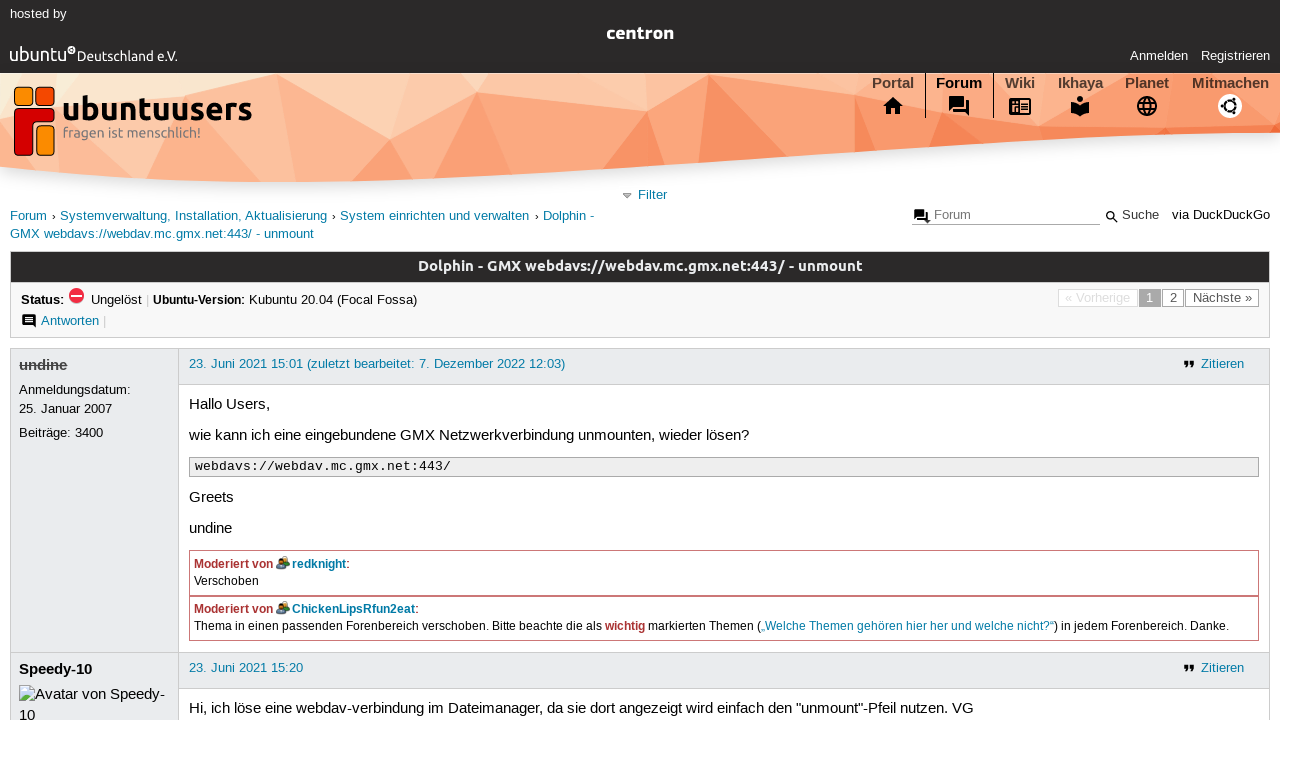

--- FILE ---
content_type: text/html; charset=utf-8
request_url: https://forum.ubuntuusers.de/topic/dolphin-webdavs-webdav-mc-gmx-net-443-unmount/
body_size: 5890
content:





<!DOCTYPE html>
<html lang="de-de"
      >
  <head>
    <meta http-equiv="Content-Type" content="text/html; charset=utf-8">
    <meta name="viewport" content="width=device-width, initial-scale=1.0">

    <title>
      
  
  
    
  
    
  
    
  
    
  

  Dolphin - GMX webdavs://webdav.mc.gmx.net:443/ - unmount › System einrichten und verwalten › Systemverwaltung, Installation, Aktualisierung › Forum › ubuntuusers.de

    </title>
    
      
      
      
        <link rel="stylesheet"  href="https://static-cdn.ubuntu-de.org/style/main.css?v=1.52.4">
      
        <link rel="stylesheet"  href="https://static-cdn.ubuntu-de.org/style/markup.css?v=1.52.4">
      
        <link rel="stylesheet"  href="https://static-cdn.ubuntu-de.org/style/forum.css?v=1.52.4">
      
        <link rel="stylesheet"  href="https://static-cdn.ubuntu-de.org/style/highlight.css?v=1.52.4">
      

      <link rel="stylesheet"  href="https://static-cdn.ubuntu-de.org/style/print.css?v=1.52.4" media="print">

      

      <link rel="stylesheet"  href="https://media-cdn.ubuntu-de.org/linkmap/linkmap-a9afd4e6ceecdf59278365d77ddeab91.css">

      
        <link rel="alternate" href="https://forum.ubuntuusers.de/feeds/topic/dolphin-webdavs-webdav-mc-gmx-net-443-unmount/title/20/" title="Dolphin - GMX webdavs://webdav.mc.gmx.net:443/ - unmount - Überschriften" type="application/atom+xml">
      
        <link rel="alternate" href="https://forum.ubuntuusers.de/feeds/topic/dolphin-webdavs-webdav-mc-gmx-net-443-unmount/short/20/" title="Dolphin - GMX webdavs://webdav.mc.gmx.net:443/ - unmount - Einleitung" type="application/atom+xml">
      
        <link rel="alternate" href="https://forum.ubuntuusers.de/feeds/topic/dolphin-webdavs-webdav-mc-gmx-net-443-unmount/full/20/" title="Dolphin - GMX webdavs://webdav.mc.gmx.net:443/ - unmount - Komplett" type="application/atom+xml">
      
      <link rel="shortcut icon" href="https://static-cdn.ubuntu-de.org/img/favicon.ico">
      <meta name="theme-color" content="#2b2929">

      
          

          
            <link rel="next" href="https://forum.ubuntuusers.de/topic/dolphin-webdavs-webdav-mc-gmx-net-443-unmount/2/">
          
      

    
  </head>
  <body>
  <nav class="navi_global">
    <a href="#main" class="skip-link">Zum Hauptinhalt springen</a>
    <a href="#sidebar" class="skip-link">Zur Seitenleiste springen</a>

    <a href="https://www.centron.de/" class="sponsor_link" target="_blank">
      hosted by <img src="https://static-cdn.ubuntu-de.org/img/Centron_Logo_white.svg" alt="centron">
    </a>
    <a href="https://verein.ubuntu-de.org/">
      <img src="https://static-cdn.ubuntu-de.org/img/ubuntu-logo-set-web-svg/SVG_small_use/ubuntu_white_hex_su-ubuntu_Deutschland_eV-no_font.svg"
           alt="ubuntu Deutschland e.V. Logo">
    </a>

      <ul>
        <li>
          <noscript>
            <strong class="nojs error">Bitte aktiviere JavaScript!</strong>
          </noscript>
        </li>
        
          <li>
            <a href="https://ubuntuusers.de/login/?next=https%3A%2F%2Fforum.ubuntuusers.de%2Ftopic%2Fdolphin-webdavs-webdav-mc-gmx-net-443-unmount%2F" id="login_link">
              Anmelden
            </a>
          </li>
          <li>
            <a href="https://ubuntuusers.de/register/">
              Registrieren
            </a>
          </li>
        
      </ul>
  </nav>

    <header class="header">
      <h1><a href="/"><span>ubuntuusers.de</span></a></h1>
      <ul class="tabbar">
        
          <li class="portal" >
            <a href="https://ubuntuusers.de/">Portal</a>
          </li>
        
          <li class="forum" aria-current="page">
            <a href="https://forum.ubuntuusers.de/">Forum</a>
          </li>
        
          <li class="wiki" >
            <a href="https://wiki.ubuntuusers.de/">Wiki</a>
          </li>
        
          <li class="ikhaya" >
            <a href="https://ikhaya.ubuntuusers.de/">Ikhaya</a>
          </li>
        
          <li class="planet" >
            <a href="https://planet.ubuntuusers.de/">Planet</a>
          </li>
        
        <li class="community">
          <a href="https://wiki.ubuntuusers.de/Mitmachen/">Mitmachen</a>
        </li>
      </ul>
    </header>

        

        
        <form method="GET" action="https://duckduckgo.com/" class="search" name="searchsys" data-active-app="forum">
          <div>
            <input type="text" size="40" name="keyword" class="search_query">
            <input type="hidden" name="q">

            
            <input type="hidden" name="kam" value="osm">
            <input type="hidden" name="kj" value="F4AA90">
            <input type="hidden" name="ka" value="Ubuntu">

            <input type="submit" value="Suche" class="search_submit">

            <a href="https://wiki.ubuntuusers.de/Suchfunktion/">via DuckDuckGo</a>
          </div>
        </form>

        
  <div class="dropdown">
    <ul class="dropdown">
      <li>
        <span>Filter</span>
      </li>
      <li>
        <ul>
            <li>
              <a href="https://forum.ubuntuusers.de/newposts/">Neue Beiträge</a>
              <a href="https://forum.ubuntuusers.de/newposts/einrichten-verwalten/" class="limited">nur hier</a>
            </li>
            <li>
              <a href="https://forum.ubuntuusers.de/unanswered/">Unbeantwortete Themen</a>
              <a href="https://forum.ubuntuusers.de/unanswered/einrichten-verwalten/" class="limited">nur hier</a>
            </li>
            <li>
              <a href="https://forum.ubuntuusers.de/unsolved/">Ungelöste Themen</a>
              <a href="https://forum.ubuntuusers.de/unsolved/einrichten-verwalten/" class="limited">nur hier</a>
            </li>
            <li>
              <a href="https://forum.ubuntuusers.de/last24/">24 Stunden</a>
              <a href="https://forum.ubuntuusers.de/last24/einrichten-verwalten/" class="limited">nur hier</a>
            </li>
            <li>
              <a href="https://forum.ubuntuusers.de/last12/">12 Stunden</a>
              <a href="https://forum.ubuntuusers.de/last12/einrichten-verwalten/" class="limited">nur hier</a>
            </li>
            <li>
              <a href="https://forum.ubuntuusers.de/last6/">6 Stunden</a>
              <a href="https://forum.ubuntuusers.de/last6/einrichten-verwalten/" class="limited">nur hier</a>
            </li>
          
        </ul>
      </li>
    </ul>
  </div>

  <div class="pathbar_extension">
    
    
  </div>


      <nav aria-label="Brotkrumennavigation oben" class="breadcrumb -top">
        
          <ol>
            
              <li><a 
                     href="https://forum.ubuntuusers.de/">Forum</a></li>
            
              <li><a 
                     href="https://forum.ubuntuusers.de/category/systemverwaltung-installation-aktualisierung/">Systemverwaltung, Installation, Aktualisierung</a></li>
            
              <li><a 
                     href="https://forum.ubuntuusers.de/forum/einrichten-verwalten/">System einrichten und verwalten</a></li>
            
              <li><a aria-current="location"
                     href="https://forum.ubuntuusers.de/topic/dolphin-webdavs-webdav-mc-gmx-net-443-unmount/">Dolphin - GMX webdavs://webdav.mc.gmx.net:443/ - unmount</a></li>
            
          </ol>
        
      </nav>

        
        
        

        

        <main id="main"
              class="content">
          

          

          
  <div class="topic_box">
    <h2>Dolphin - GMX webdavs://webdav.mc.gmx.net:443/ - unmount</h2>
    <div class="topic_box_content">
      <div class="pagination pagination_right"><span class="disabled prev">« Vorherige</span><span class="pageselect active">1</span><a href="https://forum.ubuntuusers.de/topic/dolphin-webdavs-webdav-mc-gmx-net-443-unmount/2/" class="pageselect">2</a><a href="https://forum.ubuntuusers.de/topic/dolphin-webdavs-webdav-mc-gmx-net-443-unmount/2/" class="next">Nächste »</a>
</div>
      <strong>Status:</strong>
      <span class="status_unsolved">
        Ungelöst
      </span>
      <span class="linklist">|</span>
      <span class="ubuntu_version">
        <strong>Ubuntu-Version:</strong>
        Kubuntu 20.04 (Focal Fossa)
      </span>
      <br>
      
  <span class="linklist">
      <a href="https://forum.ubuntuusers.de/topic/dolphin-webdavs-webdav-mc-gmx-net-443-unmount/reply/" class="action action_reply">Antworten</a> |
    
  </span>

    </div>
  </div>

  <table class="topic">
    <tbody>
        <tr id="post-9260299">
          <td class="author">
            <p class="username inactive">
              <a href="https://ubuntuusers.de/user/undine/">undine</a>
              
            </p>
            <p>Anmeldungsdatum:<br>25. Januar 2007</p>
            <p class="posts">Beiträge: <a href="https://forum.ubuntuusers.de/author/undine/" rel="nofollow">3400</a></p>
          </td>
          <td class="post">
            <div class="postinfo">
              <div class="linklist">
                  <a href="https://forum.ubuntuusers.de/post/9260299/quote/"
                     class="action action_quote">Zitieren</a>
              </div>
              <a href="https://forum.ubuntuusers.de/post/9260299/" title="Permalink zu diesem Beitrag">
                23. Juni 2021 15:01
                
                (zuletzt bearbeitet: 7. Dezember 2022 12:03)
                
              </a>
            </div>
            
            
            <div class="text">
              <p>Hallo Users,</p><p>wie kann ich eine eingebundene GMX Netzwerkverbindung unmounten, wieder lösen?</p><pre class="notranslate">webdavs://webdav.mc.gmx.net:443/</pre><p>Greets</p><p>undine
</p><div class="moderated"><p><strong>Moderiert von <a class="crosslink user" href="https://ubuntuusers.de/user/redknight/">redknight</a>:</strong></p> <p>Verschoben</p></div><div class="moderated"><p><strong>Moderiert von <a class="crosslink user" href="https://ubuntuusers.de/user/ChickenLipsRfun2eat/">ChickenLipsRfun2eat</a>:</strong></p> <p> Thema in einen passenden Forenbereich verschoben. Bitte beachte die als <strong>wichtig</strong> markierten Themen (<a href="https://wiki.ubuntuusers.de/Forum/Welches_Thema_geh%C3%B6rt_wohin/" class="internal">„Welche Themen gehören hier her und welche nicht?“</a>) in jedem Forenbereich. Danke. </p></div>
            </div>
          </td>
        </tr>
        <tr id="post-9260305">
          <td class="author">
            <p class="username">
              <a href="https://ubuntuusers.de/user/Speedy-10/">Speedy-10</a>
              
            </p>
              
  <img class="avatar"
    src="https://media-cdn.ubuntu-de.org/portal/avatars/avatar_user126783_KY0fBqa.png"
    alt="Avatar von Speedy-10">

            <p>Anmeldungsdatum:<br>23. März 2010</p>
            <p class="posts">Beiträge: <a href="https://forum.ubuntuusers.de/author/Speedy-10/" rel="nofollow">918</a></p>
              <p>Wohnort: Pfalz</p>
          </td>
          <td class="post">
            <div class="postinfo">
              <div class="linklist">
                  <a href="https://forum.ubuntuusers.de/post/9260305/quote/"
                     class="action action_quote">Zitieren</a>
              </div>
              <a href="https://forum.ubuntuusers.de/post/9260305/" title="Permalink zu diesem Beitrag">
                23. Juni 2021 15:20
                
              </a>
            </div>
            
            
            <div class="text">
              <p>Hi, ich löse eine webdav-verbindung im Dateimanager, da sie dort angezeigt wird einfach den &quot;unmount&quot;-Pfeil nutzen. VG</p>
            </div>
          </td>
        </tr>
        <tr id="post-9260309">
          <td class="author">
            <p class="username inactive">
              <a href="https://ubuntuusers.de/user/undine/">undine</a>
              
            </p>
              <div class="member_title">(Themenstarter)</div>
            <p>Anmeldungsdatum:<br>25. Januar 2007</p>
            <p class="posts">Beiträge: <a href="https://forum.ubuntuusers.de/author/undine/" rel="nofollow">3400</a></p>
          </td>
          <td class="post">
            <div class="postinfo">
              <div class="linklist">
                  <a href="https://forum.ubuntuusers.de/post/9260309/quote/"
                     class="action action_quote">Zitieren</a>
              </div>
              <a href="https://forum.ubuntuusers.de/post/9260309/" title="Permalink zu diesem Beitrag">
                23. Juni 2021 15:38
                
                (zuletzt bearbeitet: 23. Juni 2021 15:39)
                
              </a>
            </div>
            
            
            <div class="text">
              <p>Hallo, wo finde ich das genau bei Dolphin?</p><p>Hast Du bitte einen Screenshot, bei mir finde ich nichts.</p><p>Es handelt sich um deine Netzwerkeinbindug.</p>
            </div>
          </td>
        </tr>
        <tr id="post-9260316">
          <td class="author">
            <p class="username">
              <a href="https://ubuntuusers.de/user/Speedy-10/">Speedy-10</a>
              
            </p>
              
  <img class="avatar"
    src="https://media-cdn.ubuntu-de.org/portal/avatars/avatar_user126783_KY0fBqa.png"
    alt="Avatar von Speedy-10">

            <p>Anmeldungsdatum:<br>23. März 2010</p>
            <p class="posts">Beiträge: <a href="https://forum.ubuntuusers.de/author/Speedy-10/" rel="nofollow">918</a></p>
              <p>Wohnort: Pfalz</p>
          </td>
          <td class="post">
            <div class="postinfo">
              <div class="linklist">
                  <a href="https://forum.ubuntuusers.de/post/9260316/quote/"
                     class="action action_quote">Zitieren</a>
              </div>
              <a href="https://forum.ubuntuusers.de/post/9260316/" title="Permalink zu diesem Beitrag">
                23. Juni 2021 16:04
                
              </a>
            </div>
            
            
            <div class="text">
              <p>EIn Screenshot.</p>
            </div>
              <dl class="attachments">
                    <dt>Bilder</dt>
                    <ul class="attr_list">
                        <li><a href="https://media-cdn.ubuntu-de.org/forum/attachments/46/25/9260316-ksnip_20210623-160345.png" type="image/png" title="">Download ksnip_20210623-160345.png</a></li>
                    </ul>
              </dl>
          </td>
        </tr>
        <tr id="post-9260322">
          <td class="author">
            <p class="username inactive">
              <a href="https://ubuntuusers.de/user/undine/">undine</a>
              
            </p>
              <div class="member_title">(Themenstarter)</div>
            <p>Anmeldungsdatum:<br>25. Januar 2007</p>
            <p class="posts">Beiträge: <a href="https://forum.ubuntuusers.de/author/undine/" rel="nofollow">3400</a></p>
          </td>
          <td class="post">
            <div class="postinfo">
              <div class="linklist">
                  <a href="https://forum.ubuntuusers.de/post/9260322/quote/"
                     class="action action_quote">Zitieren</a>
              </div>
              <a href="https://forum.ubuntuusers.de/post/9260322/" title="Permalink zu diesem Beitrag">
                23. Juni 2021 16:45
                
                (zuletzt bearbeitet: 23. Juni 2021 16:47)
                
              </a>
            </div>
            
            
            <div class="text">
              <p>Das ist doch nicht der Dolphin Browser, bei mir sieht es völlig anders aus.</p><p>Mein genutztes Release:</p><p>Dolphin Version 19.12.3</p><p>Der sieht so aus:</p><p><a rel="nofollow" title="https://userbase.kde.org/images.userbase/thumb/0/0b/Dolphin.png/800px-Dolphin.png" href="https://userbase.kde.org/images.userbase/thumb/0/0b/Dolphin.png/800px-Dolphin.png" class="external">https://userbase.kde.org/images.userbase/thumb/0/0b/Dolphin.png/800px-Dolphin.png</a></p><p><a rel="nofollow" title="https://wiki.w-hs.de/_media/za:netzlaufwerke:dolphin-netzlaufwerk-1.jpg" href="https://wiki.w-hs.de/_media/za:netzlaufwerke:dolphin-netzlaufwerk-1.jpg" class="external">https://wiki.w-hs.de/_media/za:netzlaufwerke:dolphin-netzlaufwerk-1.jpg</a></p>
            </div>
          </td>
        </tr>
        <tr id="post-9260362">
          <td class="author">
            <p class="username">
              <a href="https://ubuntuusers.de/user/Speedy-10/">Speedy-10</a>
              
            </p>
              
  <img class="avatar"
    src="https://media-cdn.ubuntu-de.org/portal/avatars/avatar_user126783_KY0fBqa.png"
    alt="Avatar von Speedy-10">

            <p>Anmeldungsdatum:<br>23. März 2010</p>
            <p class="posts">Beiträge: <a href="https://forum.ubuntuusers.de/author/Speedy-10/" rel="nofollow">918</a></p>
              <p>Wohnort: Pfalz</p>
          </td>
          <td class="post">
            <div class="postinfo">
              <div class="linklist">
                  <a href="https://forum.ubuntuusers.de/post/9260362/quote/"
                     class="action action_quote">Zitieren</a>
              </div>
              <a href="https://forum.ubuntuusers.de/post/9260362/" title="Permalink zu diesem Beitrag">
                23. Juni 2021 20:39
                
              </a>
            </div>
            
            
            <div class="text">
              <p>Ich nutze Nautilus und bin raus:-).</p>
            </div>
          </td>
        </tr>
        <tr id="post-9260417">
          <td class="author">
            <p class="username inactive">
              <a href="https://ubuntuusers.de/user/undine/">undine</a>
              
            </p>
              <div class="member_title">(Themenstarter)</div>
            <p>Anmeldungsdatum:<br>25. Januar 2007</p>
            <p class="posts">Beiträge: <a href="https://forum.ubuntuusers.de/author/undine/" rel="nofollow">3400</a></p>
          </td>
          <td class="post">
            <div class="postinfo">
              <div class="linklist">
                  <a href="https://forum.ubuntuusers.de/post/9260417/quote/"
                     class="action action_quote">Zitieren</a>
              </div>
              <a href="https://forum.ubuntuusers.de/post/9260417/" title="Permalink zu diesem Beitrag">
                24. Juni 2021 09:47
                
              </a>
            </div>
            
            
            <div class="text">
              <p>Hallo, hat jemand die Lösung?</p><p>Warum wurde der Thread verschoben, Dolphin kann man mit LXQt oder LXDE auch gut verwenden?</p>
            </div>
          </td>
        </tr>
        <tr id="post-9260586">
          <td class="author">
            <p class="username inactive">
              <a href="https://ubuntuusers.de/user/ChickenLipsRfun2eat/">ChickenLipsRfun2eat</a>
              
                <img class="teamicon" src="https://media-cdn.ubuntu-de.org/portal/team_icons/team_Ehemalige.png"
                     alt="Team-Icon">
              
            </p>
            <p>Anmeldungsdatum:<br>6. Dezember 2009</p>
            <p class="posts">Beiträge: <a href="https://forum.ubuntuusers.de/author/ChickenLipsRfun2eat/" rel="nofollow">12067</a></p>
          </td>
          <td class="post">
            <div class="postinfo">
              <div class="linklist">
                  <a href="https://forum.ubuntuusers.de/post/9260586/quote/"
                     class="action action_quote">Zitieren</a>
              </div>
              <a href="https://forum.ubuntuusers.de/post/9260586/" title="Permalink zu diesem Beitrag">
                25. Juni 2021 11:55
                
              </a>
            </div>
            
            
            <div class="text">
              <p>Hallo!</p><p>Zunächst musst du mal prüfen, ob es überhaupt einen mount gibt. Dolphin arbeitet eigentlich mit KIO, da wird nur sehr selten gemountet; das verwaltet die Verbindungen anders. Also die Ausgabe von <code class="notranslate">mount</code> prüfen. Wenn es per Dolphin gemountet ist: Network → Name → Rechtsklick → Disconnect (trennen?)</p><p>Wenn du <code class="notranslate">davfs</code> nutzt, kannst du es damit auch wieder aushängen, dann wird das unter Devices, nicht unter Network in Dolphin angezeigt. Da bietet das Kontextmenü den üblichen Unount-Pfeil.</p><p>In beiden Fällen musst du natürlich die entsprechenden Rechte haben, damit es überhaupt angezeigt wird.</p>
            </div>
          </td>
        </tr>
        <tr id="post-9260714">
          <td class="author">
            <p class="username inactive">
              <a href="https://ubuntuusers.de/user/undine/">undine</a>
              
            </p>
              <div class="member_title">(Themenstarter)</div>
            <p>Anmeldungsdatum:<br>25. Januar 2007</p>
            <p class="posts">Beiträge: <a href="https://forum.ubuntuusers.de/author/undine/" rel="nofollow">3400</a></p>
          </td>
          <td class="post">
            <div class="postinfo">
              <div class="linklist">
                  <a href="https://forum.ubuntuusers.de/post/9260714/quote/"
                     class="action action_quote">Zitieren</a>
              </div>
              <a href="https://forum.ubuntuusers.de/post/9260714/" title="Permalink zu diesem Beitrag">
                26. Juni 2021 09:18
                
              </a>
            </div>
            
            
            <div class="text">
              <p>Hallo,</p><p>danke,</p><p>es gibt keinen &quot;mount&quot; für den webdav-Speicher.
</p><blockquote><p>Dolphin arbeitet eigentlich mit KIO, da wird nur sehr selten gemountet; das verwaltet die Verbindungen anders.</p></blockquote><p>Wie kann ich bei Kio die Verbindung zum webdav-Speicher trennen?</p><p>Greetz</p><p>undine</p>
            </div>
          </td>
        </tr>
        <tr id="post-9260758">
          <td class="author">
            <p class="username inactive">
              <a href="https://ubuntuusers.de/user/ChickenLipsRfun2eat/">ChickenLipsRfun2eat</a>
              
                <img class="teamicon" src="https://media-cdn.ubuntu-de.org/portal/team_icons/team_Ehemalige.png"
                     alt="Team-Icon">
              
            </p>
            <p>Anmeldungsdatum:<br>6. Dezember 2009</p>
            <p class="posts">Beiträge: <a href="https://forum.ubuntuusers.de/author/ChickenLipsRfun2eat/" rel="nofollow">12067</a></p>
          </td>
          <td class="post">
            <div class="postinfo">
              <div class="linklist">
                  <a href="https://forum.ubuntuusers.de/post/9260758/quote/"
                     class="action action_quote">Zitieren</a>
              </div>
              <a href="https://forum.ubuntuusers.de/post/9260758/" title="Permalink zu diesem Beitrag">
                26. Juni 2021 11:51
                
              </a>
            </div>
            
            
            <div class="text">
              <p><a href="https://ubuntuusers.de/user/ChickenLipsRfun2eat/" class="crosslink user">ChickenLipsRfun2eat</a> <a href="https://forum.ubuntuusers.de/post/9260586/" class="crosslink post">schrieb</a>:</p><blockquote><p>Network → Name → Rechtsklick → Disconnect (trennen?)</p></blockquote><p>Sollte an sich funktionieren, wenn nicht noch irgendein Programm darauf zugreift und alle Daten geschrieben wurden.</p>
            </div>
          </td>
        </tr>
        <tr id="post-9260778">
          <td class="author">
            <p class="username inactive">
              <a href="https://ubuntuusers.de/user/undine/">undine</a>
              
            </p>
              <div class="member_title">(Themenstarter)</div>
            <p>Anmeldungsdatum:<br>25. Januar 2007</p>
            <p class="posts">Beiträge: <a href="https://forum.ubuntuusers.de/author/undine/" rel="nofollow">3400</a></p>
          </td>
          <td class="post">
            <div class="postinfo">
              <div class="linklist">
                  <a href="https://forum.ubuntuusers.de/post/9260778/quote/"
                     class="action action_quote">Zitieren</a>
              </div>
              <a href="https://forum.ubuntuusers.de/post/9260778/" title="Permalink zu diesem Beitrag">
                26. Juni 2021 12:45
                
              </a>
            </div>
            
            
            <div class="text">
              <p>Hallo, die Option habe ich nicht bzw. ich finde die Option nicht.</p><p>Hast Du deinen Screenshot für mich?</p><p>Danke</p>
            </div>
          </td>
        </tr>
        <tr id="post-9260850">
          <td class="author">
            <p class="username">
              <a href="https://ubuntuusers.de/user/Streifenschmerle/">Streifenschmerle</a>
              
            </p>
              
  <img class="avatar"
    src="https://media-cdn.ubuntu-de.org/portal/avatars/avatar_user12093_rVzVrrN.png"
    alt="Avatar von Streifenschmerle">

            <p>Anmeldungsdatum:<br>5. April 2006</p>
            <p class="posts">Beiträge: <a href="https://forum.ubuntuusers.de/author/Streifenschmerle/" rel="nofollow">468</a></p>
          </td>
          <td class="post">
            <div class="postinfo">
              <div class="linklist">
                  <a href="https://forum.ubuntuusers.de/post/9260850/quote/"
                     class="action action_quote">Zitieren</a>
              </div>
              <a href="https://forum.ubuntuusers.de/post/9260850/" title="Permalink zu diesem Beitrag">
                26. Juni 2021 15:19
                
                (zuletzt bearbeitet: 26. Juni 2021 15:20)
                
              </a>
            </div>
            
            
            <div class="text">
              <p>Hallo undine,</p><p>ich verbinde mich auch immer mal wieder per Dolphin zum GMX-Mediacenter. Habe gerade mal geschaut, ich finde in Dolphin auch spontan keine Option zum expliziten Unmounten/Trennen. Bisher war es bei mir aber auch nie nötig, das ganze nach dem Verbinden wieder zu unmouten...</p><p>Daher die Frage: Gibt es einen besonderen Grund, warum Du die Netzwerkverbindung unmounten willst oder mußt?</p><p>Viele Grüße,
Jan</p>
            </div>
          </td>
        </tr>
        <tr id="post-9260870">
          <td class="author">
            <p class="username inactive">
              <a href="https://ubuntuusers.de/user/undine/">undine</a>
              
            </p>
              <div class="member_title">(Themenstarter)</div>
            <p>Anmeldungsdatum:<br>25. Januar 2007</p>
            <p class="posts">Beiträge: <a href="https://forum.ubuntuusers.de/author/undine/" rel="nofollow">3400</a></p>
          </td>
          <td class="post">
            <div class="postinfo">
              <div class="linklist">
                  <a href="https://forum.ubuntuusers.de/post/9260870/quote/"
                     class="action action_quote">Zitieren</a>
              </div>
              <a href="https://forum.ubuntuusers.de/post/9260870/" title="Permalink zu diesem Beitrag">
                26. Juni 2021 18:30
                
                (zuletzt bearbeitet: 26. Juni 2021 18:33)
                
              </a>
            </div>
            
            
            <div class="text">
              <p>Hallo,</p><p>&quot;unmounten&quot; kann ich nicht, weil der Webdavspeicher mit KIO eingebunden wird.</p><p>Die Einbindung möchte ich nachträglich lösen, wie mit Thunar oder PCManFM-Qt  möglich ist.</p><p>Wie mache ich das mit Dolphin?</p>
            </div>
          </td>
        </tr>
        <tr id="post-9260906">
          <td class="author">
            <p class="username">
              <a href="https://ubuntuusers.de/user/Streifenschmerle/">Streifenschmerle</a>
              
            </p>
              
  <img class="avatar"
    src="https://media-cdn.ubuntu-de.org/portal/avatars/avatar_user12093_rVzVrrN.png"
    alt="Avatar von Streifenschmerle">

            <p>Anmeldungsdatum:<br>5. April 2006</p>
            <p class="posts">Beiträge: <a href="https://forum.ubuntuusers.de/author/Streifenschmerle/" rel="nofollow">468</a></p>
          </td>
          <td class="post">
            <div class="postinfo">
              <div class="linklist">
                  <a href="https://forum.ubuntuusers.de/post/9260906/quote/"
                     class="action action_quote">Zitieren</a>
              </div>
              <a href="https://forum.ubuntuusers.de/post/9260906/" title="Permalink zu diesem Beitrag">
                26. Juni 2021 22:41
                
              </a>
            </div>
            
            
            <div class="text">
              <p>Hallo undine,</p><p>hab nochmal kurz recherchiert, tatsächlich kann es gut sein, daß es gar keine Möglichkeit gibt, eine solche &quot;Einbindung&quot; in Dolphin explizit zu lösen. Die Ressourcen, auf die via KIO zugegriffen wird, werden meines Wissenstands nach auch nicht ins normale Dateisystem eingebunden (solltest Du das wollen, stellt das Paket <strong>kio-fuse</strong> offenbar eine solche Funktionalität bereit).</p><p>Deshalb auch meine Frage nach dem Grund, wieso Du die Verbindung explizit trennen/lösen willst.</p><p>Viele Grüße,
Jan</p>
            </div>
          </td>
        </tr>
        <tr id="post-9260920">
          <td class="author">
            <p class="username inactive">
              <a href="https://ubuntuusers.de/user/undine/">undine</a>
              
            </p>
              <div class="member_title">(Themenstarter)</div>
            <p>Anmeldungsdatum:<br>25. Januar 2007</p>
            <p class="posts">Beiträge: <a href="https://forum.ubuntuusers.de/author/undine/" rel="nofollow">3400</a></p>
          </td>
          <td class="post">
            <div class="postinfo">
              <div class="linklist">
                  <a href="https://forum.ubuntuusers.de/post/9260920/quote/"
                     class="action action_quote">Zitieren</a>
              </div>
              <a href="https://forum.ubuntuusers.de/post/9260920/" title="Permalink zu diesem Beitrag">
                27. Juni 2021 07:42
                
                (zuletzt bearbeitet: 27. Juni 2021 09:16)
                
              </a>
            </div>
            
            
            <div class="text">
              <p>Hallo,</p><p>die Gründe</p><p>- auf einem fremden Rechner möchte ich temporär auf meine GMX Cloud zugreifen.</p><p>- die Daten auf der GMX Cloud von Verschlüsselungstrojaner nicht zugreifbar sein.</p><p>- ich möchte meher GMX Cloud Instanzen in einer Usersitzung verwenden.</p><p>Ist das mit Dolphin nicht lösbar?</p><p>Greetz</p><p>undine</p><p><a title="https://wiki.ubuntuusers.de/KIO-Slaves/" href="https://wiki.ubuntuusers.de/KIO-Slaves/" class="crosslink">https://wiki.ubuntuusers.de/KIO-Slaves/</a></p><p><a title="https://wiki.ubuntuusers.de/WebDAV/" href="https://wiki.ubuntuusers.de/WebDAV/" class="crosslink">https://wiki.ubuntuusers.de/WebDAV/</a></p>
            </div>
          </td>
        </tr>
    </tbody>
  </table>

  <div class="topic_box">
    <div class="topic_box_content">
      <div class="pagination pagination_right"><span class="disabled prev">« Vorherige</span><span class="pageselect active">1</span><a href="https://forum.ubuntuusers.de/topic/dolphin-webdavs-webdav-mc-gmx-net-443-unmount/2/" class="pageselect">2</a><a href="https://forum.ubuntuusers.de/topic/dolphin-webdavs-webdav-mc-gmx-net-443-unmount/2/" class="next">Nächste »</a>
</div>
      
  <span class="linklist">
      <a href="https://forum.ubuntuusers.de/topic/dolphin-webdavs-webdav-mc-gmx-net-443-unmount/reply/" class="action action_reply">Antworten</a> |
    
  </span>

    </div>
  </div>
  <div class="pathbar">
    <div class="pagination pagination_right">
      <a href="https://forum.ubuntuusers.de/topic/dolphin-webdavs-webdav-mc-gmx-net-443-unmount/previous/"
         rel="nofollow" class="prev">« Vorheriges Thema</a>
      <a href="https://forum.ubuntuusers.de/topic/dolphin-webdavs-webdav-mc-gmx-net-443-unmount/next/"
         rel="nofollow" class="next">Nächstes Thema »</a>
    </div>
  </div>

        </main>

    <nav aria-label="Brotkrumennavigation unten" class="breadcrumb -bottom">
      
          <ol>
            
              <li><a 
                     href="https://forum.ubuntuusers.de/">Forum</a></li>
            
              <li><a 
                     href="https://forum.ubuntuusers.de/category/systemverwaltung-installation-aktualisierung/">Systemverwaltung, Installation, Aktualisierung</a></li>
            
              <li><a 
                     href="https://forum.ubuntuusers.de/forum/einrichten-verwalten/">System einrichten und verwalten</a></li>
            
              <li><a aria-current="location"
                     href="https://forum.ubuntuusers.de/topic/dolphin-webdavs-webdav-mc-gmx-net-443-unmount/">Dolphin - GMX webdavs://webdav.mc.gmx.net:443/ - unmount</a></li>
            
          </ol>
        
    </nav>

    <footer class="footer">
      <ul>
        <li class="poweredby">
          Powered by <a href="https://ubuntuusers.de/inyoka/">Inyoka</a>
          
          <br>
          
          Inyoka 1.52.4
          
          
        </li>
        <li class="license">
          🄯   2004 – 2026 ubuntuusers.de • Einige Rechte vorbehalten<br>
          <a href="https://ubuntuusers.de/lizenz/" rel="cc:morePermissions">Lizenz</a> •
          <a href="https://ubuntuusers.de/kontakt/">Kontakt</a> •
          <a href="https://ubuntuusers.de/datenschutz/">Datenschutz</a> •
          <a href="https://ubuntuusers.de/impressum/">Impressum</a> •
          <a href="https://ubuntuusers.statuspage.io">Serverstatus</a>
        </li>
        <li class="housing">
          <span title="Unterbringung und Netzanbindung eines Servers">Serverhosting</span> gespendet von<br>
          <a class="housing-anexia" href="https://www.anexia.at/managed-hosting/"><img src="https://static-cdn.ubuntu-de.org/img/anexia_logo.png" alt="anexia"></a>
          <a href="https://www.centron.de/"><img src="https://static-cdn.ubuntu-de.org/img/Centron_Logo_white.svg" alt="centron"></a>
        </li>
      </ul>
    </footer>

    <script>
    /*<![CDATA[*/
      var
        $STATIC_URL = "https://static-cdn.ubuntu-de.org/",
        $MEDIA_URL = "https://media-cdn.ubuntu-de.org/",
        $BASE_DOMAIN_NAME = "ubuntuusers.de",
        $CURRENT_USER = null,
        $IS_LOGGED_IN = false;
    /*]]>*/
    </script>

   <script src="https://static-cdn.ubuntu-de.org/js/jquery.min.js?v=1.52.4"></script>
   
       <script src="https://static-cdn.ubuntu-de.org/js/classy.js?v=1.52.4"></script>
   
       <script src="https://static-cdn.ubuntu-de.org/js/jquery.extensions.js?v=1.52.4"></script>
   
       <script src="https://static-cdn.ubuntu-de.org/js/overall.js?v=1.52.4"></script>
   
       <script src="https://static-cdn.ubuntu-de.org/js/forum.js?v=1.52.4"></script>
   

   
   
  </body>
</html>